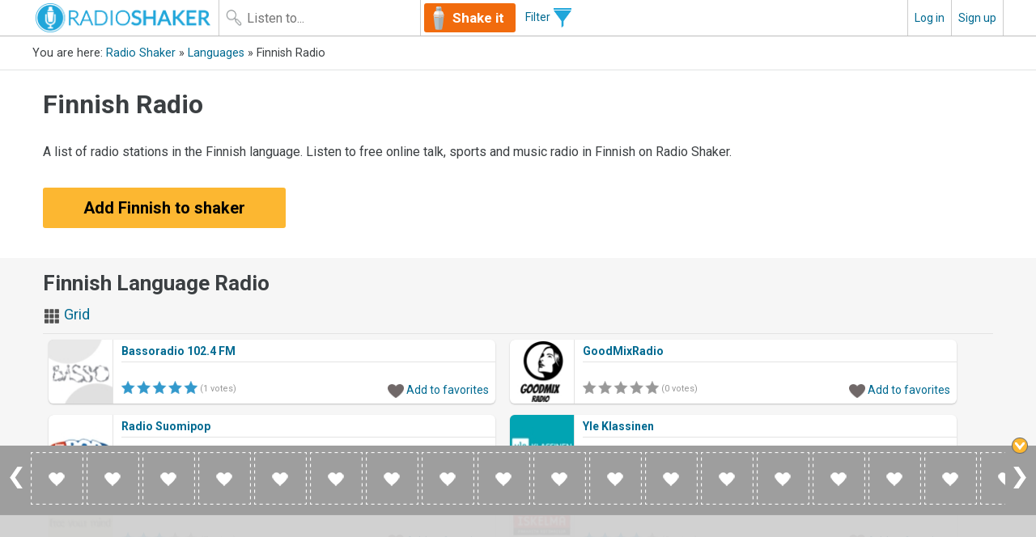

--- FILE ---
content_type: text/html; charset=utf-8
request_url: https://radioshaker.com/language/finnish
body_size: 8491
content:
<!DOCTYPE html>
<html lang="en">
<head>
<meta http-equiv="Content-Type" content="text/html; charset=UTF-8" />
<meta charset="utf-8">
<meta http-equiv="X-UA-Compatible" content="chrome=1,IE=9" />
<!-- meta name="viewport" content="width=device-width,initial-scale=1,maximum-scale=1.0,user-scalable=no" /-->

<title>Finnish Radio - Radio Shaker</title>
<meta name="description" content="A list of radio stations in the Finnish language. Listen to free online talk, sports and music radio in  Finnish. ✓ Listen Free ✓ +20.000 radio stations" />
<meta name="keywords" content="Finnish,Finnish radio,listen,free,radio stations,radio shaker,music" />

<meta name="robots" content="index,follow" />
<meta name="copyright" content="RadioShaker.com" />
<meta name="msvalidate.01" content="F878A93E727404218A4F602CDBDA8C74" />

<meta property="og:title" content="Finnish Radio Stations - Radioshaker.com" />
<meta property="og:site_name" content="Radio Shaker" />
<meta property="og:url" content="https://www.radioshaker.com/language/finnish" />
<meta property="og:description" content="Listen to Finnish radio stations on Radio Shaker.  ✓ Listen Free ✓ +20.000 radio stations" />
<meta property="fb:app_id" content="1560596344235121" />
<meta property="og:type" content="website" />
<meta property="og:image" content="https://www.radioshaker.com/favicon/fav-icon-large.png" />
<link rel="canonical" href="https://www.radioshaker.com/language/finnish"/ >

<link rel="stylesheet" type="text/css" media="screen" href="/css/radioshaker.css?v=5" />




<!--<script type="text/javascript" src="/js/jquery-1.11.3.min.js" /></script> -->
<script type="text/javascript" src="/js/jquery-3.7.1.min.js" /></script>
<script async type="text/javascript" src="/js/jquery.cookie.js" /></script>
<!--<script async src="//code.jquery.com/ui/1.14.0/jquery-ui.min.js"/ ></script> -->
<script src="/js/jquery-ui.min.js"/ ></script><!--version 1.14.0 -->
<script async type="text/javascript" src="/js/radioshaker.js?v=6" /></script>
<link href="/js/jPlayer-2.9.2/dist/skin/radioshaker.skin/css/jplayer.radioshaker.skin.css" rel="stylesheet" type="text/css" />
<script async defer type="text/javascript" src="/js/jPlayer-2.9.2/dist/jplayer/jquery.jplayer.min.js" /></script>



     
<!-- FONTS optionally increase loading priority -->
<link rel="preconnect" href="https://fonts.gstatic.com">
<link href="https://fonts.googleapis.com/css2?family=Roboto:ital,wght@0,400;0,700;1,400&display=swap" rel="stylesheet"  media="print" onload="this.onload=null;this.removeAttribute('media');">
<link rel="preload" as="style" href="/css/font-awesome/css/font-awesome.min.css" onload="this.onload=null;this.rel='stylesheet'">


<!-- FONTS no-JS fallback -->
<noscript>
<link href='https://fonts.googleapis.com/css?family=Roboto:400,400i,700' rel='stylesheet' />
<link href='/css/font-awesome/css/font-awesome.min.css' rel='stylesheet' type='text/css'>
</noscript>

<!--<link rel="stylesheet" href="/css/font-awesome/css/font-awesome.min.css" /> -->
<link rel="icon" type="image/x-icon" href="https://www.radioshaker.com/image/favicon/favicon.ico" />
<link rel="icon" type="image/png" href="https://www.radioshaker.com/image/favicon/fav-icon.png" />
<link rel="apple-touch-icon" href="https://www.radioshaker.com/image/favicon/fav-icon-large.png" />
<!--<meta name="viewport" content="width=device-width,initial-scale=1,maximum-scale=8.0,user-scalable=no" / > -->
<meta name="viewport" content="width=device-width, initial-scale=1">
<script defer type="text/javascript"> _authenticated=0 </script>

</head>

<body><div id='site'>
  <div id="searchresults"></div>
    	<!--FITER MOB ToGGLE TEST -->
	<!--FITER MOB ToGGLE TEST -->
	
<div id='header'>
	<div id="headPos">
		<a href="/" title="Radio Shaker"><div id="logo" ></div></a>
		<div id="search">
			<form onsubmit="javascript:shake();return false;" class="left">
				<input type="edit" name="q" size="20" id="q" placeholder="Listen to..." class="searchShake">
			</form>
			<a href="javascript:void(shake())" class="ShakeItButton"> Shake it </a></div>
		<div class="filterButton"><a href="javascript:void($('#filterBar').toggle())"  class="filterShow"><span class="mobHide">Filter </span><img src="/image/icons/filter.png" alt="Radio Shaker" class="filterIcon"></a></div>
		
		<!--menu normal  -->
		<div id="menu">	
			
			<div class="item signin mobHide"><a href="/users/login" class="prevent-dynamic">Log in</a></div>
			<div class="item signup mobHide"><a href="/users/register" class="prevent-dynamic">Sign up</a></div>
			<div class="item user mobShow"><a href="/mobile-signinup"><img src="/image/icons/usernot.png" alt="Radio Shaker" class="menuIcon mobShow"></a></div>
			 </div>		
	
		<div class="clear"></div>
	</div>
	<div class="clear"></div>
</div>


<div id="filterBar">
	<div id="filterPos">
		<div id="filterItems"> Filter by: <a href="/genres">Genre</a> |  <a href="/countries">Country</a> | <a href="/languages">Language</a> </div>
		<div id="filters">
</div>
		<div class="clear"></div>
	</div>
</div>
<div class="clear"></div>

  <div id="content">					
     


<div class="breadcrumb">
<div class="posBread">
<span class="mobHide">You are here: </span><a href="/">Radio Shaker</a> &raquo; 

	<a href="/languages">Languages</a>
	 &raquo; 
	Finnish Radio
	
</div></div>

<!--<script async src="//pagead2.googlesyndication.com/pagead/js/adsbygoogle.js"></script> -->
<!-- RS - Country - Res - Wide ATF -->
<ins class="adsbygoogle"
     style="display:block"
     data-ad-client="ca-pub-8458588659136235"
      data-ad-slot="5116857399"
     data-ad-format="auto"></ins>
<script>
(adsbygoogle = window.adsbygoogle || []).push({});
</script>
	
<div class="contentPadding">
<h1>Finnish Radio</h1>
<p>A list of radio stations in the Finnish language. Listen to free online talk, sports and music radio in Finnish on Radio Shaker. <br>
<br>
</p>


<a href="javascript:void(addFilterAndShake('language', 21, 'Finnish'))" class="btn primary">
 Add Finnish to shaker
</a>
<br><br>

</div>

	<div class="contentHero panelMedLight">
	<div class="contentPadding">
	<h2>Finnish Language Radio</h2>
<script>
function setView(view) {
	$.cookie('view', view);
	loadpage('?view=' + view);
	return false;
}
</script>


<div class="listOption">
<a href="javascript:void(setView('grid'))"> <img src="/image/icons/icon-view-grid.png" alt="view as a grid">  Grid</a>
</div>
<ul class="ViewList">
<!-- online stations first -->

     	<li>
	<div class="ListStationImg">
	<img src="/imagestation/2535.jpg" class="station-button left" data-id="2535" data-url="bassoradio-102-4-fm"  alt="Bassoradio 102.4 FM" title="Listen to Bassoradio 102.4 FM" width="80" height="80"></div>

	
		<div class="name"><a href="/radio/bassoradio-102-4-fm" title="Bassoradio 102.4 FM information"> Bassoradio 102.4 FM 
        </a></div>
		<div class="slogan"> </div>
		<div class="rating"><img src="/image/stars-5.png" alt="Bassoradio 102.4 FM votes" title="Bassoradio 102.4 FM votes"> (1 votes)</div>



		<div class="favorite">
			<a href="javascript:void(toggleFavorite(2535, 'bassoradio-102-4-fm', 'Bassoradio 102.4 FM'))"
	title="Add Bassoradio 102.4 FM to favorites" >
	
		<img src="/image/favorite-grey.png" class="favorite-toggle small fav2535" alt="Add favorite" title="Add Bassoradio 102.4 FM to favorites"> <span class="mobHide"> Add to favorites</span>
	 
</a>

		</div>

<!--		<div class="clearfix"></div> -->
	</li>

     	<li>
	<div class="ListStationImg">
	<img src="/imagestation/22211.jpg" class="station-button left" data-id="22211" data-url="goodmixradio"  alt="GoodMixRadio" title="Listen to GoodMixRadio" width="80" height="80"></div>

	
		<div class="name"><a href="/radio/goodmixradio" title="GoodMixRadio information"> GoodMixRadio 
        </a></div>
		<div class="slogan"> </div>
		<div class="rating"><img src="/image/stars-0.png" alt="GoodMixRadio votes" title="GoodMixRadio votes"> (0 votes)</div>



		<div class="favorite">
			<a href="javascript:void(toggleFavorite(22211, 'goodmixradio', 'GoodMixRadio'))"
	title="Add GoodMixRadio to favorites" >
	
		<img src="/image/favorite-grey.png" class="favorite-toggle small fav22211" alt="Add favorite" title="Add GoodMixRadio to favorites"> <span class="mobHide"> Add to favorites</span>
	 
</a>

		</div>

<!--		<div class="clearfix"></div> -->
	</li>

     	<li>
	<div class="ListStationImg">
	<img src="/imagestation/21380.jpg" class="station-button left" data-id="21380" data-url="radio-suomipop"  alt="Radio Suomipop" title="Listen to Radio Suomipop" width="80" height="80"></div>

	
		<div class="name"><a href="/radio/radio-suomipop" title="Radio Suomipop information"> Radio Suomipop 
        </a></div>
		<div class="slogan"> </div>
		<div class="rating"><img src="/image/stars-0.png" alt="Radio Suomipop votes" title="Radio Suomipop votes"> (0 votes)</div>



		<div class="favorite">
			<a href="javascript:void(toggleFavorite(21380, 'radio-suomipop', 'Radio Suomipop'))"
	title="Add Radio Suomipop to favorites" >
	
		<img src="/image/favorite-grey.png" class="favorite-toggle small fav21380" alt="Add favorite" title="Add Radio Suomipop to favorites"> <span class="mobHide"> Add to favorites</span>
	 
</a>

		</div>

<!--		<div class="clearfix"></div> -->
	</li>

     	<li>
	<div class="ListStationImg">
	<img src="/imagestation/2591.jpg" class="station-button left" data-id="2591" data-url="yle-klassinen"  alt="Yle Klassinen" title="Listen to Yle Klassinen" width="80" height="80"></div>

	
		<div class="name"><a href="/radio/yle-klassinen" title="Yle Klassinen information"> Yle Klassinen 
        </a></div>
		<div class="slogan"> </div>
		<div class="rating"><img src="/image/stars-3.png" alt="Yle Klassinen votes" title="Yle Klassinen votes"> (49 votes)</div>



		<div class="favorite">
			<a href="javascript:void(toggleFavorite(2591, 'yle-klassinen', 'Yle Klassinen'))"
	title="Add Yle Klassinen to favorites" >
	
		<img src="/image/favorite-grey.png" class="favorite-toggle small fav2591" alt="Add favorite" title="Add Yle Klassinen to favorites"> <span class="mobHide"> Add to favorites</span>
	 
</a>

		</div>

<!--		<div class="clearfix"></div> -->
	</li>




     	<li>
	<div class="ListStationImg">
	<img src="/imagestation/2537.jpg" class="station-button left" data-id="2537" data-url="free-your-mind"  alt="Free Your Mind" title="Information about Free Your Mind" width="80" height="80"></div>

	
		<div class="name"><a href="/radio/free-your-mind" title="Free Your Mind information"><img src="/image/icons/icon-player-broken-red.png" data-pin-nopin="true" alt="No Stream" style="width:20px; height:auto;    
   margin:-3px 0 0 0;vertical-align:middle;"> Free Your Mind 
        </a></div>
		<div class="slogan"> </div>
		<div class="rating"><img src="/image/stars-3.png" alt="Free Your Mind votes" title="Free Your Mind votes"> (7 votes)</div>



		<div class="favorite">
			<a href="javascript:void(toggleFavorite(2537, 'free-your-mind', 'Free Your Mind'))"
	title="Add Free Your Mind to favorites" >
	
		<img src="/image/favorite-grey.png" class="favorite-toggle small fav2537" alt="Add favorite" title="Add Free Your Mind to favorites"> <span class="mobHide"> Add to favorites</span>
	 
</a>

		</div>

<!--		<div class="clearfix"></div> -->
	</li>

     	<li>
	<div class="ListStationImg">
	<img src="/imagestation/2540.jpg" class="station-button left" data-id="2540" data-url="iskelma-100-9-fm"  alt="Iskelma 100.9 FM" title="Information about Iskelma 100.9 FM" width="80" height="80"></div>

	
		<div class="name"><a href="/radio/iskelma-100-9-fm" title="Iskelma 100.9 FM information"><img src="/image/icons/icon-player-broken-red.png" data-pin-nopin="true" alt="No Stream" style="width:20px; height:auto;    
   margin:-3px 0 0 0;vertical-align:middle;"> Iskelma 100.9 FM 
        </a></div>
		<div class="slogan"> </div>
		<div class="rating"><img src="/image/stars-4.png" alt="Iskelma 100.9 FM votes" title="Iskelma 100.9 FM votes"> (9 votes)</div>



		<div class="favorite">
			<a href="javascript:void(toggleFavorite(2540, 'iskelma-100-9-fm', 'Iskelma 100.9 FM'))"
	title="Add Iskelma 100.9 FM to favorites" >
	
		<img src="/image/favorite-grey.png" class="favorite-toggle small fav2540" alt="Add favorite" title="Add Iskelma 100.9 FM to favorites"> <span class="mobHide"> Add to favorites</span>
	 
</a>

		</div>

<!--		<div class="clearfix"></div> -->
	</li>

     	<li>
	<div class="ListStationImg">
	<img src="/imagestation/2541.jpg" class="station-button left" data-id="2541" data-url="jarviradio-107-9-fm"  alt="Jarviradio 107.9 FM" title="Information about Jarviradio 107.9 FM" width="80" height="80"></div>

	
		<div class="name"><a href="/radio/jarviradio-107-9-fm" title="Jarviradio 107.9 FM information"><img src="/image/icons/icon-player-broken-red.png" data-pin-nopin="true" alt="No Stream" style="width:20px; height:auto;    
   margin:-3px 0 0 0;vertical-align:middle;"> Jarviradio 107.9 FM 
        </a></div>
		<div class="slogan"> </div>
		<div class="rating"><img src="/image/stars-2.png" alt="Jarviradio 107.9 FM votes" title="Jarviradio 107.9 FM votes"> (6 votes)</div>



		<div class="favorite">
			<a href="javascript:void(toggleFavorite(2541, 'jarviradio-107-9-fm', 'Jarviradio 107.9 FM'))"
	title="Add Jarviradio 107.9 FM to favorites" >
	
		<img src="/image/favorite-grey.png" class="favorite-toggle small fav2541" alt="Add favorite" title="Add Jarviradio 107.9 FM to favorites"> <span class="mobHide"> Add to favorites</span>
	 
</a>

		</div>

<!--		<div class="clearfix"></div> -->
	</li>

     	<li>
	<div class="ListStationImg">
	<img src="/imagestation/2544.jpg" class="station-button left" data-id="2544" data-url="lomaradio-93-6-fm"  alt="Loma Radio 93.6 FM" title="Information about Loma Radio 93.6 FM" width="80" height="80"></div>

	
		<div class="name"><a href="/radio/lomaradio-93-6-fm" title="Loma Radio 93.6 FM information"><img src="/image/icons/icon-player-broken-red.png" data-pin-nopin="true" alt="No Stream" style="width:20px; height:auto;    
   margin:-3px 0 0 0;vertical-align:middle;"> Loma Radio 93.6 FM 
        </a></div>
		<div class="slogan"> </div>
		<div class="rating"><img src="/image/stars-0.png" alt="Loma Radio 93.6 FM votes" title="Loma Radio 93.6 FM votes"> (0 votes)</div>



		<div class="favorite">
			<a href="javascript:void(toggleFavorite(2544, 'lomaradio-93-6-fm', 'Loma Radio 93.6 FM'))"
	title="Add Loma Radio 93.6 FM to favorites" >
	
		<img src="/image/favorite-grey.png" class="favorite-toggle small fav2544" alt="Add favorite" title="Add Loma Radio 93.6 FM to favorites"> <span class="mobHide"> Add to favorites</span>
	 
</a>

		</div>

<!--		<div class="clearfix"></div> -->
	</li>

     	<li>
	<div class="ListStationImg">
	<img src="/imagestation/2545.jpg" class="station-button left" data-id="2545" data-url="nrj-finland-96-8-fm"  alt="NRJ Finland 96.8 FM" title="Information about NRJ Finland 96.8 FM" width="80" height="80"></div>

	
		<div class="name"><a href="/radio/nrj-finland-96-8-fm" title="NRJ Finland 96.8 FM information"><img src="/image/icons/icon-player-broken-red.png" data-pin-nopin="true" alt="No Stream" style="width:20px; height:auto;    
   margin:-3px 0 0 0;vertical-align:middle;"> NRJ Finland 96.8 FM 
        </a></div>
		<div class="slogan"> </div>
		<div class="rating"><img src="/image/stars-4.png" alt="NRJ Finland 96.8 FM votes" title="NRJ Finland 96.8 FM votes"> (15 votes)</div>



		<div class="favorite">
			<a href="javascript:void(toggleFavorite(2545, 'nrj-finland-96-8-fm', 'NRJ Finland 96.8 FM'))"
	title="Add NRJ Finland 96.8 FM to favorites" >
	
		<img src="/image/favorite-grey.png" class="favorite-toggle small fav2545" alt="Add favorite" title="Add NRJ Finland 96.8 FM to favorites"> <span class="mobHide"> Add to favorites</span>
	 
</a>

		</div>

<!--		<div class="clearfix"></div> -->
	</li>

     	<li>
	<div class="ListStationImg">
	<img src="/imagestation/2549.jpg" class="station-button left" data-id="2549" data-url="radio-alands-91-3-fm"  alt="Radio Alands 91.3 FM" title="Information about Radio Alands 91.3 FM" width="80" height="80"></div>

	
		<div class="name"><a href="/radio/radio-alands-91-3-fm" title="Radio Alands 91.3 FM information"><img src="/image/icons/icon-player-broken-red.png" data-pin-nopin="true" alt="No Stream" style="width:20px; height:auto;    
   margin:-3px 0 0 0;vertical-align:middle;"> Radio Alands 91.3 FM 
        </a></div>
		<div class="slogan"> </div>
		<div class="rating"><img src="/image/stars-3.png" alt="Radio Alands 91.3 FM votes" title="Radio Alands 91.3 FM votes"> (5 votes)</div>



		<div class="favorite">
			<a href="javascript:void(toggleFavorite(2549, 'radio-alands-91-3-fm', 'Radio Alands 91.3 FM'))"
	title="Add Radio Alands 91.3 FM to favorites" >
	
		<img src="/image/favorite-grey.png" class="favorite-toggle small fav2549" alt="Add favorite" title="Add Radio Alands 91.3 FM to favorites"> <span class="mobHide"> Add to favorites</span>
	 
</a>

		</div>

<!--		<div class="clearfix"></div> -->
	</li>

     	<li>
	<div class="ListStationImg">
	<img src="/imagestation/2550.jpg" class="station-button left" data-id="2550" data-url="radio-dei-89"  alt="Radio Dei 89" title="Information about Radio Dei 89" width="80" height="80"></div>

	
		<div class="name"><a href="/radio/radio-dei-89" title="Radio Dei 89 information"><img src="/image/icons/icon-player-broken-red.png" data-pin-nopin="true" alt="No Stream" style="width:20px; height:auto;    
   margin:-3px 0 0 0;vertical-align:middle;"> Radio Dei 89 
        </a></div>
		<div class="slogan"> </div>
		<div class="rating"><img src="/image/stars-3.png" alt="Radio Dei 89 votes" title="Radio Dei 89 votes"> (7 votes)</div>



		<div class="favorite">
			<a href="javascript:void(toggleFavorite(2550, 'radio-dei-89', 'Radio Dei 89'))"
	title="Add Radio Dei 89 to favorites" >
	
		<img src="/image/favorite-grey.png" class="favorite-toggle small fav2550" alt="Add favorite" title="Add Radio Dei 89 to favorites"> <span class="mobHide"> Add to favorites</span>
	 
</a>

		</div>

<!--		<div class="clearfix"></div> -->
	</li>

     	<li>
	<div class="ListStationImg">
	<img src="/imagestation/2551.jpg" class="station-button left" data-id="2551" data-url="radio-hear"  alt="Radio Hear" title="Information about Radio Hear" width="80" height="80"></div>

	
		<div class="name"><a href="/radio/radio-hear" title="Radio Hear information"><img src="/image/icons/icon-player-broken-red.png" data-pin-nopin="true" alt="No Stream" style="width:20px; height:auto;    
   margin:-3px 0 0 0;vertical-align:middle;"> Radio Hear 
        </a></div>
		<div class="slogan"> </div>
		<div class="rating"><img src="/image/stars-3.png" alt="Radio Hear votes" title="Radio Hear votes"> (4 votes)</div>



		<div class="favorite">
			<a href="javascript:void(toggleFavorite(2551, 'radio-hear', 'Radio Hear'))"
	title="Add Radio Hear to favorites" >
	
		<img src="/image/favorite-grey.png" class="favorite-toggle small fav2551" alt="Add favorite" title="Add Radio Hear to favorites"> <span class="mobHide"> Add to favorites</span>
	 
</a>

		</div>

<!--		<div class="clearfix"></div> -->
	</li>

     	<li>
	<div class="ListStationImg">
	<img src="/imagestation/2552.jpg" class="station-button left" data-id="2552" data-url="radio-ita-uusimaa"  alt="Radio Ita-uusimaa" title="Information about Radio Ita-uusimaa" width="80" height="80"></div>

	
		<div class="name"><a href="/radio/radio-ita-uusimaa" title="Radio Ita-uusimaa information"><img src="/image/icons/icon-player-broken-red.png" data-pin-nopin="true" alt="No Stream" style="width:20px; height:auto;    
   margin:-3px 0 0 0;vertical-align:middle;"> Radio Ita-uusimaa 
        </a></div>
		<div class="slogan"> </div>
		<div class="rating"><img src="/image/stars-1.png" alt="Radio Ita-uusimaa votes" title="Radio Ita-uusimaa votes"> (1 votes)</div>



		<div class="favorite">
			<a href="javascript:void(toggleFavorite(2552, 'radio-ita-uusimaa', 'Radio Ita-uusimaa'))"
	title="Add Radio Ita-uusimaa to favorites" >
	
		<img src="/image/favorite-grey.png" class="favorite-toggle small fav2552" alt="Add favorite" title="Add Radio Ita-uusimaa to favorites"> <span class="mobHide"> Add to favorites</span>
	 
</a>

		</div>

<!--		<div class="clearfix"></div> -->
	</li>

     	<li>
	<div class="ListStationImg">
	<img src="/imagestation/2553.jpg" class="station-button left" data-id="2553" data-url="radio-janne-101-7-fm"  alt="Radio Janne 101.7 FM" title="Information about Radio Janne 101.7 FM" width="80" height="80"></div>

	
		<div class="name"><a href="/radio/radio-janne-101-7-fm" title="Radio Janne 101.7 FM information"><img src="/image/icons/icon-player-broken-red.png" data-pin-nopin="true" alt="No Stream" style="width:20px; height:auto;    
   margin:-3px 0 0 0;vertical-align:middle;"> Radio Janne 101.7 FM 
        </a></div>
		<div class="slogan"> </div>
		<div class="rating"><img src="/image/stars-3.png" alt="Radio Janne 101.7 FM votes" title="Radio Janne 101.7 FM votes"> (6 votes)</div>



		<div class="favorite">
			<a href="javascript:void(toggleFavorite(2553, 'radio-janne-101-7-fm', 'Radio Janne 101.7 FM'))"
	title="Add Radio Janne 101.7 FM to favorites" >
	
		<img src="/image/favorite-grey.png" class="favorite-toggle small fav2553" alt="Add favorite" title="Add Radio Janne 101.7 FM to favorites"> <span class="mobHide"> Add to favorites</span>
	 
</a>

		</div>

<!--		<div class="clearfix"></div> -->
	</li>

     	<li>
	<div class="ListStationImg">
	<img src="/imagestation/2554.jpg" class="station-button left" data-id="2554" data-url="radio-mega-103-1-fm"  alt="Radio Mega 103.1 FM" title="Information about Radio Mega 103.1 FM" width="80" height="80"></div>

	
		<div class="name"><a href="/radio/radio-mega-103-1-fm" title="Radio Mega 103.1 FM information"><img src="/image/icons/icon-player-broken-red.png" data-pin-nopin="true" alt="No Stream" style="width:20px; height:auto;    
   margin:-3px 0 0 0;vertical-align:middle;"> Radio Mega 103.1 FM 
        </a></div>
		<div class="slogan"> </div>
		<div class="rating"><img src="/image/stars-2.png" alt="Radio Mega 103.1 FM votes" title="Radio Mega 103.1 FM votes"> (10 votes)</div>



		<div class="favorite">
			<a href="javascript:void(toggleFavorite(2554, 'radio-mega-103-1-fm', 'Radio Mega 103.1 FM'))"
	title="Add Radio Mega 103.1 FM to favorites" >
	
		<img src="/image/favorite-grey.png" class="favorite-toggle small fav2554" alt="Add favorite" title="Add Radio Mega 103.1 FM to favorites"> <span class="mobHide"> Add to favorites</span>
	 
</a>

		</div>

<!--		<div class="clearfix"></div> -->
	</li>

     	<li>
	<div class="ListStationImg">
	<img src="/imagestation/2556.jpg" class="station-button left" data-id="2556" data-url="radio-pooki-89-3-fm"  alt="Radio Pooki 89.3 FM" title="Information about Radio Pooki 89.3 FM" width="80" height="80"></div>

	
		<div class="name"><a href="/radio/radio-pooki-89-3-fm" title="Radio Pooki 89.3 FM information"><img src="/image/icons/icon-player-broken-red.png" data-pin-nopin="true" alt="No Stream" style="width:20px; height:auto;    
   margin:-3px 0 0 0;vertical-align:middle;"> Radio Pooki 89.3 FM 
        </a></div>
		<div class="slogan"> </div>
		<div class="rating"><img src="/image/stars-3.png" alt="Radio Pooki 89.3 FM votes" title="Radio Pooki 89.3 FM votes"> (8 votes)</div>



		<div class="favorite">
			<a href="javascript:void(toggleFavorite(2556, 'radio-pooki-89-3-fm', 'Radio Pooki 89.3 FM'))"
	title="Add Radio Pooki 89.3 FM to favorites" >
	
		<img src="/image/favorite-grey.png" class="favorite-toggle small fav2556" alt="Add favorite" title="Add Radio Pooki 89.3 FM to favorites"> <span class="mobHide"> Add to favorites</span>
	 
</a>

		</div>

<!--		<div class="clearfix"></div> -->
	</li>

     	<li>
	<div class="ListStationImg">
	<img src="/imagestation/2557.jpg" class="station-button left" data-id="2557" data-url="radio-rex-92-8-fm"  alt="Radio Rex 92.8 FM" title="Information about Radio Rex 92.8 FM" width="80" height="80"></div>

	
		<div class="name"><a href="/radio/radio-rex-92-8-fm" title="Radio Rex 92.8 FM information"><img src="/image/icons/icon-player-broken-red.png" data-pin-nopin="true" alt="No Stream" style="width:20px; height:auto;    
   margin:-3px 0 0 0;vertical-align:middle;"> Radio Rex 92.8 FM 
        </a></div>
		<div class="slogan"> </div>
		<div class="rating"><img src="/image/stars-4.png" alt="Radio Rex 92.8 FM votes" title="Radio Rex 92.8 FM votes"> (2 votes)</div>



		<div class="favorite">
			<a href="javascript:void(toggleFavorite(2557, 'radio-rex-92-8-fm', 'Radio Rex 92.8 FM'))"
	title="Add Radio Rex 92.8 FM to favorites" >
	
		<img src="/image/favorite-grey.png" class="favorite-toggle small fav2557" alt="Add favorite" title="Add Radio Rex 92.8 FM to favorites"> <span class="mobHide"> Add to favorites</span>
	 
</a>

		</div>

<!--		<div class="clearfix"></div> -->
	</li>

     	<li>
	<div class="ListStationImg">
	<img src="/imagestation/2559.jpg" class="station-button left" data-id="2559" data-url="radio-suomi"  alt="Radio Suomi" title="Information about Radio Suomi" width="80" height="80"></div>

	
		<div class="name"><a href="/radio/radio-suomi" title="Radio Suomi information"><img src="/image/icons/icon-player-broken-red.png" data-pin-nopin="true" alt="No Stream" style="width:20px; height:auto;    
   margin:-3px 0 0 0;vertical-align:middle;"> Radio Suomi 
        </a></div>
		<div class="slogan"> </div>
		<div class="rating"><img src="/image/stars-3.png" alt="Radio Suomi votes" title="Radio Suomi votes"> (5 votes)</div>



		<div class="favorite">
			<a href="javascript:void(toggleFavorite(2559, 'radio-suomi', 'Radio Suomi'))"
	title="Add Radio Suomi to favorites" >
	
		<img src="/image/favorite-grey.png" class="favorite-toggle small fav2559" alt="Add favorite" title="Add Radio Suomi to favorites"> <span class="mobHide"> Add to favorites</span>
	 
</a>

		</div>

<!--		<div class="clearfix"></div> -->
	</li>

     	<li>
	<div class="ListStationImg">
	<img src="/imagestation/2560.jpg" class="station-button left" data-id="2560" data-url="radio-vaasa-99-5-fm"  alt="Radio Vaasa 99.5 FM" title="Information about Radio Vaasa 99.5 FM" width="80" height="80"></div>

	
		<div class="name"><a href="/radio/radio-vaasa-99-5-fm" title="Radio Vaasa 99.5 FM information"><img src="/image/icons/icon-player-broken-red.png" data-pin-nopin="true" alt="No Stream" style="width:20px; height:auto;    
   margin:-3px 0 0 0;vertical-align:middle;"> Radio Vaasa 99.5 FM 
        </a></div>
		<div class="slogan"> </div>
		<div class="rating"><img src="/image/stars-3.png" alt="Radio Vaasa 99.5 FM votes" title="Radio Vaasa 99.5 FM votes"> (2 votes)</div>



		<div class="favorite">
			<a href="javascript:void(toggleFavorite(2560, 'radio-vaasa-99-5-fm', 'Radio Vaasa 99.5 FM'))"
	title="Add Radio Vaasa 99.5 FM to favorites" >
	
		<img src="/image/favorite-grey.png" class="favorite-toggle small fav2560" alt="Add favorite" title="Add Radio Vaasa 99.5 FM to favorites"> <span class="mobHide"> Add to favorites</span>
	 
</a>

		</div>

<!--		<div class="clearfix"></div> -->
	</li>

     	<li>
	<div class="ListStationImg">
	<img src="/imagestation/2561.jpg" class="station-button left" data-id="2561" data-url="radio-vega"  alt="Radio Vega" title="Information about Radio Vega" width="80" height="80"></div>

	
		<div class="name"><a href="/radio/radio-vega" title="Radio Vega information"><img src="/image/icons/icon-player-broken-red.png" data-pin-nopin="true" alt="No Stream" style="width:20px; height:auto;    
   margin:-3px 0 0 0;vertical-align:middle;"> Radio Vega 
        </a></div>
		<div class="slogan"> </div>
		<div class="rating"><img src="/image/stars-1.png" alt="Radio Vega votes" title="Radio Vega votes"> (1 votes)</div>



		<div class="favorite">
			<a href="javascript:void(toggleFavorite(2561, 'radio-vega', 'Radio Vega'))"
	title="Add Radio Vega to favorites" >
	
		<img src="/image/favorite-grey.png" class="favorite-toggle small fav2561" alt="Add favorite" title="Add Radio Vega to favorites"> <span class="mobHide"> Add to favorites</span>
	 
</a>

		</div>

<!--		<div class="clearfix"></div> -->
	</li>

     	<li>
	<div class="ListStationImg">
	<img src="/imagestation/2562.jpg" class="station-button left" data-id="2562" data-url="radio-voima-98-6-fm"  alt="Radio Voima 98.6 FM" title="Information about Radio Voima 98.6 FM" width="80" height="80"></div>

	
		<div class="name"><a href="/radio/radio-voima-98-6-fm" title="Radio Voima 98.6 FM information"><img src="/image/icons/icon-player-broken-red.png" data-pin-nopin="true" alt="No Stream" style="width:20px; height:auto;    
   margin:-3px 0 0 0;vertical-align:middle;"> Radio Voima 98.6 FM 
        </a></div>
		<div class="slogan"> </div>
		<div class="rating"><img src="/image/stars-4.png" alt="Radio Voima 98.6 FM votes" title="Radio Voima 98.6 FM votes"> (6 votes)</div>



		<div class="favorite">
			<a href="javascript:void(toggleFavorite(2562, 'radio-voima-98-6-fm', 'Radio Voima 98.6 FM'))"
	title="Add Radio Voima 98.6 FM to favorites" >
	
		<img src="/image/favorite-grey.png" class="favorite-toggle small fav2562" alt="Add favorite" title="Add Radio Voima 98.6 FM to favorites"> <span class="mobHide"> Add to favorites</span>
	 
</a>

		</div>

<!--		<div class="clearfix"></div> -->
	</li>

     	<li>
	<div class="ListStationImg">
	<img src="/imagestation/15705.jpg" class="station-button left" data-id="15705" data-url="sami-radio"  alt="Sami Radio" title="Information about Sami Radio" width="80" height="80"></div>

	
		<div class="name"><a href="/radio/sami-radio" title="Sami Radio information"><img src="/image/icons/icon-player-broken-red.png" data-pin-nopin="true" alt="No Stream" style="width:20px; height:auto;    
   margin:-3px 0 0 0;vertical-align:middle;"> Sami Radio 
        </a></div>
		<div class="slogan"> </div>
		<div class="rating"><img src="/image/stars-0.png" alt="Sami Radio votes" title="Sami Radio votes"> (0 votes)</div>



		<div class="favorite">
			<a href="javascript:void(toggleFavorite(15705, 'sami-radio', 'Sami Radio'))"
	title="Add Sami Radio to favorites" >
	
		<img src="/image/favorite-grey.png" class="favorite-toggle small fav15705" alt="Add favorite" title="Add Sami Radio to favorites"> <span class="mobHide"> Add to favorites</span>
	 
</a>

		</div>

<!--		<div class="clearfix"></div> -->
	</li>

     	<li>
	<div class="ListStationImg">
	<img src="/imagestation/10010.jpg" class="station-button left" data-id="10010" data-url="sr-p7-sisuradio"  alt="SR P7 Sisuradio" title="Information about SR P7 Sisuradio" width="80" height="80"></div>

	
		<div class="name"><a href="/radio/sr-p7-sisuradio" title="SR P7 Sisuradio information"><img src="/image/icons/icon-player-broken-red.png" data-pin-nopin="true" alt="No Stream" style="width:20px; height:auto;    
   margin:-3px 0 0 0;vertical-align:middle;"> SR P7 Sisuradio 
        </a></div>
		<div class="slogan"> </div>
		<div class="rating"><img src="/image/stars-1.png" alt="SR P7 Sisuradio votes" title="SR P7 Sisuradio votes"> (1 votes)</div>



		<div class="favorite">
			<a href="javascript:void(toggleFavorite(10010, 'sr-p7-sisuradio', 'SR P7 Sisuradio'))"
	title="Add SR P7 Sisuradio to favorites" >
	
		<img src="/image/favorite-grey.png" class="favorite-toggle small fav10010" alt="Add favorite" title="Add SR P7 Sisuradio to favorites"> <span class="mobHide"> Add to favorites</span>
	 
</a>

		</div>

<!--		<div class="clearfix"></div> -->
	</li>

     	<li>
	<div class="ListStationImg">
	<img src="/imagestation/2565.jpg" class="station-button left" data-id="2565" data-url="steel-fm-95-9"  alt="Steel FM 95.9" title="Information about Steel FM 95.9" width="80" height="80"></div>

	
		<div class="name"><a href="/radio/steel-fm-95-9" title="Steel FM 95.9 information"><img src="/image/icons/icon-player-broken-red.png" data-pin-nopin="true" alt="No Stream" style="width:20px; height:auto;    
   margin:-3px 0 0 0;vertical-align:middle;"> Steel FM 95.9 
        </a></div>
		<div class="slogan"> </div>
		<div class="rating"><img src="/image/stars-1.png" alt="Steel FM 95.9 votes" title="Steel FM 95.9 votes"> (1 votes)</div>



		<div class="favorite">
			<a href="javascript:void(toggleFavorite(2565, 'steel-fm-95-9', 'Steel FM 95.9'))"
	title="Add Steel FM 95.9 to favorites" >
	
		<img src="/image/favorite-grey.png" class="favorite-toggle small fav2565" alt="Add favorite" title="Add Steel FM 95.9 to favorites"> <span class="mobHide"> Add to favorites</span>
	 
</a>

		</div>

<!--		<div class="clearfix"></div> -->
	</li>

     	<li>
	<div class="ListStationImg">
	<img src="/imagestation/2566.jpg" class="station-button left" data-id="2566" data-url="the-voice"  alt="The Voice" title="Information about The Voice" width="80" height="80"></div>

	
		<div class="name"><a href="/radio/the-voice" title="The Voice information"><img src="/image/icons/icon-player-broken-red.png" data-pin-nopin="true" alt="No Stream" style="width:20px; height:auto;    
   margin:-3px 0 0 0;vertical-align:middle;"> The Voice 
        </a></div>
		<div class="slogan"> </div>
		<div class="rating"><img src="/image/stars-2.png" alt="The Voice votes" title="The Voice votes"> (4 votes)</div>



		<div class="favorite">
			<a href="javascript:void(toggleFavorite(2566, 'the-voice', 'The Voice'))"
	title="Add The Voice to favorites" >
	
		<img src="/image/favorite-grey.png" class="favorite-toggle small fav2566" alt="Add favorite" title="Add The Voice to favorites"> <span class="mobHide"> Add to favorites</span>
	 
</a>

		</div>

<!--		<div class="clearfix"></div> -->
	</li>

     	<li>
	<div class="ListStationImg">
	<img src="/imagestation/2567.jpg" class="station-button left" data-id="2567" data-url="yle-etela-karjalan"  alt="YLE Etela Karjalan" title="Information about YLE Etela Karjalan" width="80" height="80"></div>

	
		<div class="name"><a href="/radio/yle-etela-karjalan" title="YLE Etela Karjalan information"><img src="/image/icons/icon-player-broken-red.png" data-pin-nopin="true" alt="No Stream" style="width:20px; height:auto;    
   margin:-3px 0 0 0;vertical-align:middle;"> YLE Etela Karjalan 
        </a></div>
		<div class="slogan"> </div>
		<div class="rating"><img src="/image/stars-0.png" alt="YLE Etela Karjalan votes" title="YLE Etela Karjalan votes"> (0 votes)</div>



		<div class="favorite">
			<a href="javascript:void(toggleFavorite(2567, 'yle-etela-karjalan', 'YLE Etela Karjalan'))"
	title="Add YLE Etela Karjalan to favorites" >
	
		<img src="/image/favorite-grey.png" class="favorite-toggle small fav2567" alt="Add favorite" title="Add YLE Etela Karjalan to favorites"> <span class="mobHide"> Add to favorites</span>
	 
</a>

		</div>

<!--		<div class="clearfix"></div> -->
	</li>

     	<li>
	<div class="ListStationImg">
	<img src="/imagestation/2568.jpg" class="station-button left" data-id="2568" data-url="yle-etela-savon"  alt="YLE Etela Savon" title="Information about YLE Etela Savon" width="80" height="80"></div>

	
		<div class="name"><a href="/radio/yle-etela-savon" title="YLE Etela Savon information"><img src="/image/icons/icon-player-broken-red.png" data-pin-nopin="true" alt="No Stream" style="width:20px; height:auto;    
   margin:-3px 0 0 0;vertical-align:middle;"> YLE Etela Savon 
        </a></div>
		<div class="slogan"> </div>
		<div class="rating"><img src="/image/stars-0.png" alt="YLE Etela Savon votes" title="YLE Etela Savon votes"> (0 votes)</div>



		<div class="favorite">
			<a href="javascript:void(toggleFavorite(2568, 'yle-etela-savon', 'YLE Etela Savon'))"
	title="Add YLE Etela Savon to favorites" >
	
		<img src="/image/favorite-grey.png" class="favorite-toggle small fav2568" alt="Add favorite" title="Add YLE Etela Savon to favorites"> <span class="mobHide"> Add to favorites</span>
	 
</a>

		</div>

<!--		<div class="clearfix"></div> -->
	</li>

     	<li>
	<div class="ListStationImg">
	<img src="/imagestation/2569.jpg" class="station-button left" data-id="2569" data-url="yle-kainuun-radio"  alt="YLE Kainuun Radio" title="Information about YLE Kainuun Radio" width="80" height="80"></div>

	
		<div class="name"><a href="/radio/yle-kainuun-radio" title="YLE Kainuun Radio information"><img src="/image/icons/icon-player-broken-red.png" data-pin-nopin="true" alt="No Stream" style="width:20px; height:auto;    
   margin:-3px 0 0 0;vertical-align:middle;"> YLE Kainuun Radio 
        </a></div>
		<div class="slogan"> </div>
		<div class="rating"><img src="/image/stars-0.png" alt="YLE Kainuun Radio votes" title="YLE Kainuun Radio votes"> (0 votes)</div>



		<div class="favorite">
			<a href="javascript:void(toggleFavorite(2569, 'yle-kainuun-radio', 'YLE Kainuun Radio'))"
	title="Add YLE Kainuun Radio to favorites" >
	
		<img src="/image/favorite-grey.png" class="favorite-toggle small fav2569" alt="Add favorite" title="Add YLE Kainuun Radio to favorites"> <span class="mobHide"> Add to favorites</span>
	 
</a>

		</div>

<!--		<div class="clearfix"></div> -->
	</li>

     	<li>
	<div class="ListStationImg">
	<img src="/imagestation/2570.jpg" class="station-button left" data-id="2570" data-url="yle-keski-suomi"  alt="YLE Keski Suomi" title="Information about YLE Keski Suomi" width="80" height="80"></div>

	
		<div class="name"><a href="/radio/yle-keski-suomi" title="YLE Keski Suomi information"><img src="/image/icons/icon-player-broken-red.png" data-pin-nopin="true" alt="No Stream" style="width:20px; height:auto;    
   margin:-3px 0 0 0;vertical-align:middle;"> YLE Keski Suomi 
        </a></div>
		<div class="slogan"> </div>
		<div class="rating"><img src="/image/stars-1.png" alt="YLE Keski Suomi votes" title="YLE Keski Suomi votes"> (2 votes)</div>



		<div class="favorite">
			<a href="javascript:void(toggleFavorite(2570, 'yle-keski-suomi', 'YLE Keski Suomi'))"
	title="Add YLE Keski Suomi to favorites" >
	
		<img src="/image/favorite-grey.png" class="favorite-toggle small fav2570" alt="Add favorite" title="Add YLE Keski Suomi to favorites"> <span class="mobHide"> Add to favorites</span>
	 
</a>

		</div>

<!--		<div class="clearfix"></div> -->
	</li>

     	<li>
	<div class="ListStationImg">
	<img src="/imagestation/2571.jpg" class="station-button left" data-id="2571" data-url="yle-keski-pohjanmaa"  alt="YLE Keski-Pohjanmaa" title="Information about YLE Keski-Pohjanmaa" width="80" height="80"></div>

	
		<div class="name"><a href="/radio/yle-keski-pohjanmaa" title="YLE Keski-Pohjanmaa information"><img src="/image/icons/icon-player-broken-red.png" data-pin-nopin="true" alt="No Stream" style="width:20px; height:auto;    
   margin:-3px 0 0 0;vertical-align:middle;"> YLE Keski-Pohjanmaa 
        </a></div>
		<div class="slogan"> </div>
		<div class="rating"><img src="/image/stars-0.png" alt="YLE Keski-Pohjanmaa votes" title="YLE Keski-Pohjanmaa votes"> (0 votes)</div>



		<div class="favorite">
			<a href="javascript:void(toggleFavorite(2571, 'yle-keski-pohjanmaa', 'YLE Keski-Pohjanmaa'))"
	title="Add YLE Keski-Pohjanmaa to favorites" >
	
		<img src="/image/favorite-grey.png" class="favorite-toggle small fav2571" alt="Add favorite" title="Add YLE Keski-Pohjanmaa to favorites"> <span class="mobHide"> Add to favorites</span>
	 
</a>

		</div>

<!--		<div class="clearfix"></div> -->
	</li>

     	<li>
	<div class="ListStationImg">
	<img src="/imagestation/2572.jpg" class="station-button left" data-id="2572" data-url="yle-kymenlaakson-radio"  alt="YLE Kymenlaakson Radio" title="Information about YLE Kymenlaakson Radio" width="80" height="80"></div>

	
		<div class="name"><a href="/radio/yle-kymenlaakson-radio" title="YLE Kymenlaakson Radio information"><img src="/image/icons/icon-player-broken-red.png" data-pin-nopin="true" alt="No Stream" style="width:20px; height:auto;    
   margin:-3px 0 0 0;vertical-align:middle;"> YLE Kymenlaakson Radio 
        </a></div>
		<div class="slogan"> </div>
		<div class="rating"><img src="/image/stars-3.png" alt="YLE Kymenlaakson Radio votes" title="YLE Kymenlaakson Radio votes"> (3 votes)</div>



		<div class="favorite">
			<a href="javascript:void(toggleFavorite(2572, 'yle-kymenlaakson-radio', 'YLE Kymenlaakson Radio'))"
	title="Add YLE Kymenlaakson Radio to favorites" >
	
		<img src="/image/favorite-grey.png" class="favorite-toggle small fav2572" alt="Add favorite" title="Add YLE Kymenlaakson Radio to favorites"> <span class="mobHide"> Add to favorites</span>
	 
</a>

		</div>

<!--		<div class="clearfix"></div> -->
	</li>

     	<li>
	<div class="ListStationImg">
	<img src="/imagestation/2573.jpg" class="station-button left" data-id="2573" data-url="yle-lahden-radio"  alt="YLE Lahden Radio" title="Information about YLE Lahden Radio" width="80" height="80"></div>

	
		<div class="name"><a href="/radio/yle-lahden-radio" title="YLE Lahden Radio information"><img src="/image/icons/icon-player-broken-red.png" data-pin-nopin="true" alt="No Stream" style="width:20px; height:auto;    
   margin:-3px 0 0 0;vertical-align:middle;"> YLE Lahden Radio 
        </a></div>
		<div class="slogan"> </div>
		<div class="rating"><img src="/image/stars-3.png" alt="YLE Lahden Radio votes" title="YLE Lahden Radio votes"> (2 votes)</div>



		<div class="favorite">
			<a href="javascript:void(toggleFavorite(2573, 'yle-lahden-radio', 'YLE Lahden Radio'))"
	title="Add YLE Lahden Radio to favorites" >
	
		<img src="/image/favorite-grey.png" class="favorite-toggle small fav2573" alt="Add favorite" title="Add YLE Lahden Radio to favorites"> <span class="mobHide"> Add to favorites</span>
	 
</a>

		</div>

<!--		<div class="clearfix"></div> -->
	</li>

     	<li>
	<div class="ListStationImg">
	<img src="/imagestation/2574.jpg" class="station-button left" data-id="2574" data-url="yle-lapin-radio"  alt="YLE Lapin Radio" title="Information about YLE Lapin Radio" width="80" height="80"></div>

	
		<div class="name"><a href="/radio/yle-lapin-radio" title="YLE Lapin Radio information"><img src="/image/icons/icon-player-broken-red.png" data-pin-nopin="true" alt="No Stream" style="width:20px; height:auto;    
   margin:-3px 0 0 0;vertical-align:middle;"> YLE Lapin Radio 
        </a></div>
		<div class="slogan"> </div>
		<div class="rating"><img src="/image/stars-4.png" alt="YLE Lapin Radio votes" title="YLE Lapin Radio votes"> (1 votes)</div>



		<div class="favorite">
			<a href="javascript:void(toggleFavorite(2574, 'yle-lapin-radio', 'YLE Lapin Radio'))"
	title="Add YLE Lapin Radio to favorites" >
	
		<img src="/image/favorite-grey.png" class="favorite-toggle small fav2574" alt="Add favorite" title="Add YLE Lapin Radio to favorites"> <span class="mobHide"> Add to favorites</span>
	 
</a>

		</div>

<!--		<div class="clearfix"></div> -->
	</li>

     	<li>
	<div class="ListStationImg">
	<img src="/imagestation/2575.jpg" class="station-button left" data-id="2575" data-url="yle-oulu-radio"  alt="YLE Oulu Radio" title="Information about YLE Oulu Radio" width="80" height="80"></div>

	
		<div class="name"><a href="/radio/yle-oulu-radio" title="YLE Oulu Radio information"><img src="/image/icons/icon-player-broken-red.png" data-pin-nopin="true" alt="No Stream" style="width:20px; height:auto;    
   margin:-3px 0 0 0;vertical-align:middle;"> YLE Oulu Radio 
        </a></div>
		<div class="slogan"> </div>
		<div class="rating"><img src="/image/stars-3.png" alt="YLE Oulu Radio votes" title="YLE Oulu Radio votes"> (2 votes)</div>



		<div class="favorite">
			<a href="javascript:void(toggleFavorite(2575, 'yle-oulu-radio', 'YLE Oulu Radio'))"
	title="Add YLE Oulu Radio to favorites" >
	
		<img src="/image/favorite-grey.png" class="favorite-toggle small fav2575" alt="Add favorite" title="Add YLE Oulu Radio to favorites"> <span class="mobHide"> Add to favorites</span>
	 
</a>

		</div>

<!--		<div class="clearfix"></div> -->
	</li>

     	<li>
	<div class="ListStationImg">
	<img src="/imagestation/2576.jpg" class="station-button left" data-id="2576" data-url="yle-pohjanmaan-radio"  alt="YLE Pohjanmaan Radio" title="Information about YLE Pohjanmaan Radio" width="80" height="80"></div>

	
		<div class="name"><a href="/radio/yle-pohjanmaan-radio" title="YLE Pohjanmaan Radio information"><img src="/image/icons/icon-player-broken-red.png" data-pin-nopin="true" alt="No Stream" style="width:20px; height:auto;    
   margin:-3px 0 0 0;vertical-align:middle;"> YLE Pohjanmaan Radio 
        </a></div>
		<div class="slogan"> </div>
		<div class="rating"><img src="/image/stars-3.png" alt="YLE Pohjanmaan Radio votes" title="YLE Pohjanmaan Radio votes"> (2 votes)</div>



		<div class="favorite">
			<a href="javascript:void(toggleFavorite(2576, 'yle-pohjanmaan-radio', 'YLE Pohjanmaan Radio'))"
	title="Add YLE Pohjanmaan Radio to favorites" >
	
		<img src="/image/favorite-grey.png" class="favorite-toggle small fav2576" alt="Add favorite" title="Add YLE Pohjanmaan Radio to favorites"> <span class="mobHide"> Add to favorites</span>
	 
</a>

		</div>

<!--		<div class="clearfix"></div> -->
	</li>

     	<li>
	<div class="ListStationImg">
	<img src="/imagestation/2577.jpg" class="station-button left" data-id="2577" data-url="yle-pohjois-karjalan-radio"  alt="YLE Pohjois-Karjalan Radio" title="Information about YLE Pohjois-Karjalan Radio" width="80" height="80"></div>

	
		<div class="name"><a href="/radio/yle-pohjois-karjalan-radio" title="YLE Pohjois-Karjalan Radio information"><img src="/image/icons/icon-player-broken-red.png" data-pin-nopin="true" alt="No Stream" style="width:20px; height:auto;    
   margin:-3px 0 0 0;vertical-align:middle;"> YLE Pohjois-Karjalan Radio 
        </a></div>
		<div class="slogan"> </div>
		<div class="rating"><img src="/image/stars-3.png" alt="YLE Pohjois-Karjalan Radio votes" title="YLE Pohjois-Karjalan Radio votes"> (2 votes)</div>



		<div class="favorite">
			<a href="javascript:void(toggleFavorite(2577, 'yle-pohjois-karjalan-radio', 'YLE Pohjois-Karjalan Radio'))"
	title="Add YLE Pohjois-Karjalan Radio to favorites" >
	
		<img src="/image/favorite-grey.png" class="favorite-toggle small fav2577" alt="Add favorite" title="Add YLE Pohjois-Karjalan Radio to favorites"> <span class="mobHide"> Add to favorites</span>
	 
</a>

		</div>

<!--		<div class="clearfix"></div> -->
	</li>

     	<li>
	<div class="ListStationImg">
	<img src="/imagestation/2555.jpg" class="station-button left" data-id="2555" data-url="radio-peili"  alt="YLE Puhe" title="Information about YLE Puhe" width="80" height="80"></div>

	
		<div class="name"><a href="/radio/radio-peili" title="YLE Puhe information"><img src="/image/icons/icon-player-broken-red.png" data-pin-nopin="true" alt="No Stream" style="width:20px; height:auto;    
   margin:-3px 0 0 0;vertical-align:middle;"> YLE Puhe 
        </a></div>
		<div class="slogan"> </div>
		<div class="rating"><img src="/image/stars-3.png" alt="YLE Puhe votes" title="YLE Puhe votes"> (4 votes)</div>



		<div class="favorite">
			<a href="javascript:void(toggleFavorite(2555, 'radio-peili', 'YLE Puhe'))"
	title="Add YLE Puhe to favorites" >
	
		<img src="/image/favorite-grey.png" class="favorite-toggle small fav2555" alt="Add favorite" title="Add YLE Puhe to favorites"> <span class="mobHide"> Add to favorites</span>
	 
</a>

		</div>

<!--		<div class="clearfix"></div> -->
	</li>

     	<li>
	<div class="ListStationImg">
	<img src="/imagestation/2578.jpg" class="station-button left" data-id="2578" data-url="yle-puhe"  alt="YLE Puhe" title="Information about YLE Puhe" width="80" height="80"></div>

	
		<div class="name"><a href="/radio/yle-puhe" title="YLE Puhe information"><img src="/image/icons/icon-player-broken-red.png" data-pin-nopin="true" alt="No Stream" style="width:20px; height:auto;    
   margin:-3px 0 0 0;vertical-align:middle;"> YLE Puhe 
        </a></div>
		<div class="slogan"> </div>
		<div class="rating"><img src="/image/stars-4.png" alt="YLE Puhe votes" title="YLE Puhe votes"> (3 votes)</div>



		<div class="favorite">
			<a href="javascript:void(toggleFavorite(2578, 'yle-puhe', 'YLE Puhe'))"
	title="Add YLE Puhe to favorites" >
	
		<img src="/image/favorite-grey.png" class="favorite-toggle small fav2578" alt="Add favorite" title="Add YLE Puhe to favorites"> <span class="mobHide"> Add to favorites</span>
	 
</a>

		</div>

<!--		<div class="clearfix"></div> -->
	</li>

     	<li>
	<div class="ListStationImg">
	<img src="/imagestation/2579.jpg" class="station-button left" data-id="2579" data-url="yle-radio-1"  alt="YLE Radio 1" title="Information about YLE Radio 1" width="80" height="80"></div>

	
		<div class="name"><a href="/radio/yle-radio-1" title="YLE Radio 1 information"><img src="/image/icons/icon-player-broken-red.png" data-pin-nopin="true" alt="No Stream" style="width:20px; height:auto;    
   margin:-3px 0 0 0;vertical-align:middle;"> YLE Radio 1 
        </a></div>
		<div class="slogan"> </div>
		<div class="rating"><img src="/image/stars-4.png" alt="YLE Radio 1 votes" title="YLE Radio 1 votes"> (6 votes)</div>



		<div class="favorite">
			<a href="javascript:void(toggleFavorite(2579, 'yle-radio-1', 'YLE Radio 1'))"
	title="Add YLE Radio 1 to favorites" >
	
		<img src="/image/favorite-grey.png" class="favorite-toggle small fav2579" alt="Add favorite" title="Add YLE Radio 1 to favorites"> <span class="mobHide"> Add to favorites</span>
	 
</a>

		</div>

<!--		<div class="clearfix"></div> -->
	</li>

     	<li>
	<div class="ListStationImg">
	<img src="/imagestation/2580.jpg" class="station-button left" data-id="2580" data-url="yle-radio-hame"  alt="YLE Radio Hame" title="Information about YLE Radio Hame" width="80" height="80"></div>

	
		<div class="name"><a href="/radio/yle-radio-hame" title="YLE Radio Hame information"><img src="/image/icons/icon-player-broken-red.png" data-pin-nopin="true" alt="No Stream" style="width:20px; height:auto;    
   margin:-3px 0 0 0;vertical-align:middle;"> YLE Radio Hame 
        </a></div>
		<div class="slogan"> </div>
		<div class="rating"><img src="/image/stars-4.png" alt="YLE Radio Hame votes" title="YLE Radio Hame votes"> (1 votes)</div>



		<div class="favorite">
			<a href="javascript:void(toggleFavorite(2580, 'yle-radio-hame', 'YLE Radio Hame'))"
	title="Add YLE Radio Hame to favorites" >
	
		<img src="/image/favorite-grey.png" class="favorite-toggle small fav2580" alt="Add favorite" title="Add YLE Radio Hame to favorites"> <span class="mobHide"> Add to favorites</span>
	 
</a>

		</div>

<!--		<div class="clearfix"></div> -->
	</li>

     	<li>
	<div class="ListStationImg">
	<img src="/imagestation/2581.jpg" class="station-button left" data-id="2581" data-url="yle-radio-perameri"  alt="YLE Radio Perameri" title="Information about YLE Radio Perameri" width="80" height="80"></div>

	
		<div class="name"><a href="/radio/yle-radio-perameri" title="YLE Radio Perameri information"><img src="/image/icons/icon-player-broken-red.png" data-pin-nopin="true" alt="No Stream" style="width:20px; height:auto;    
   margin:-3px 0 0 0;vertical-align:middle;"> YLE Radio Perameri 
        </a></div>
		<div class="slogan"> </div>
		<div class="rating"><img src="/image/stars-2.png" alt="YLE Radio Perameri votes" title="YLE Radio Perameri votes"> (4 votes)</div>



		<div class="favorite">
			<a href="javascript:void(toggleFavorite(2581, 'yle-radio-perameri', 'YLE Radio Perameri'))"
	title="Add YLE Radio Perameri to favorites" >
	
		<img src="/image/favorite-grey.png" class="favorite-toggle small fav2581" alt="Add favorite" title="Add YLE Radio Perameri to favorites"> <span class="mobHide"> Add to favorites</span>
	 
</a>

		</div>

<!--		<div class="clearfix"></div> -->
	</li>

     	<li>
	<div class="ListStationImg">
	<img src="/imagestation/2582.jpg" class="station-button left" data-id="2582" data-url="yle-radio-savo"  alt="YLE Radio Savo" title="Information about YLE Radio Savo" width="80" height="80"></div>

	
		<div class="name"><a href="/radio/yle-radio-savo" title="YLE Radio Savo information"><img src="/image/icons/icon-player-broken-red.png" data-pin-nopin="true" alt="No Stream" style="width:20px; height:auto;    
   margin:-3px 0 0 0;vertical-align:middle;"> YLE Radio Savo 
        </a></div>
		<div class="slogan"> </div>
		<div class="rating"><img src="/image/stars-3.png" alt="YLE Radio Savo votes" title="YLE Radio Savo votes"> (2 votes)</div>



		<div class="favorite">
			<a href="javascript:void(toggleFavorite(2582, 'yle-radio-savo', 'YLE Radio Savo'))"
	title="Add YLE Radio Savo to favorites" >
	
		<img src="/image/favorite-grey.png" class="favorite-toggle small fav2582" alt="Add favorite" title="Add YLE Radio Savo to favorites"> <span class="mobHide"> Add to favorites</span>
	 
</a>

		</div>

<!--		<div class="clearfix"></div> -->
	</li>

     	<li>
	<div class="ListStationImg">
	<img src="/imagestation/2564.jpg" class="station-button left" data-id="2564" data-url="yle-sami-radio"  alt="YLE Sami Radio" title="Information about YLE Sami Radio" width="80" height="80"></div>

	
		<div class="name"><a href="/radio/yle-sami-radio" title="YLE Sami Radio information"><img src="/image/icons/icon-player-broken-red.png" data-pin-nopin="true" alt="No Stream" style="width:20px; height:auto;    
   margin:-3px 0 0 0;vertical-align:middle;"> YLE Sami Radio 
        </a></div>
		<div class="slogan"> </div>
		<div class="rating"><img src="/image/stars-1.png" alt="YLE Sami Radio votes" title="YLE Sami Radio votes"> (1 votes)</div>



		<div class="favorite">
			<a href="javascript:void(toggleFavorite(2564, 'yle-sami-radio', 'YLE Sami Radio'))"
	title="Add YLE Sami Radio to favorites" >
	
		<img src="/image/favorite-grey.png" class="favorite-toggle small fav2564" alt="Add favorite" title="Add YLE Sami Radio to favorites"> <span class="mobHide"> Add to favorites</span>
	 
</a>

		</div>

<!--		<div class="clearfix"></div> -->
	</li>

     	<li>
	<div class="ListStationImg">
	<img src="/imagestation/2583.jpg" class="station-button left" data-id="2583" data-url="yle-satakunnan-radio"  alt="YLE Satakunnan Radio" title="Information about YLE Satakunnan Radio" width="80" height="80"></div>

	
		<div class="name"><a href="/radio/yle-satakunnan-radio" title="YLE Satakunnan Radio information"><img src="/image/icons/icon-player-broken-red.png" data-pin-nopin="true" alt="No Stream" style="width:20px; height:auto;    
   margin:-3px 0 0 0;vertical-align:middle;"> YLE Satakunnan Radio 
        </a></div>
		<div class="slogan"> </div>
		<div class="rating"><img src="/image/stars-0.png" alt="YLE Satakunnan Radio votes" title="YLE Satakunnan Radio votes"> (0 votes)</div>



		<div class="favorite">
			<a href="javascript:void(toggleFavorite(2583, 'yle-satakunnan-radio', 'YLE Satakunnan Radio'))"
	title="Add YLE Satakunnan Radio to favorites" >
	
		<img src="/image/favorite-grey.png" class="favorite-toggle small fav2583" alt="Add favorite" title="Add YLE Satakunnan Radio to favorites"> <span class="mobHide"> Add to favorites</span>
	 
</a>

		</div>

<!--		<div class="clearfix"></div> -->
	</li>

     	<li>
	<div class="ListStationImg">
	<img src="/imagestation/2584.jpg" class="station-button left" data-id="2584" data-url="yle-tampereen-radio"  alt="YLE Tampereen Radio" title="Information about YLE Tampereen Radio" width="80" height="80"></div>

	
		<div class="name"><a href="/radio/yle-tampereen-radio" title="YLE Tampereen Radio information"><img src="/image/icons/icon-player-broken-red.png" data-pin-nopin="true" alt="No Stream" style="width:20px; height:auto;    
   margin:-3px 0 0 0;vertical-align:middle;"> YLE Tampereen Radio 
        </a></div>
		<div class="slogan"> </div>
		<div class="rating"><img src="/image/stars-1.png" alt="YLE Tampereen Radio votes" title="YLE Tampereen Radio votes"> (1 votes)</div>



		<div class="favorite">
			<a href="javascript:void(toggleFavorite(2584, 'yle-tampereen-radio', 'YLE Tampereen Radio'))"
	title="Add YLE Tampereen Radio to favorites" >
	
		<img src="/image/favorite-grey.png" class="favorite-toggle small fav2584" alt="Add favorite" title="Add YLE Tampereen Radio to favorites"> <span class="mobHide"> Add to favorites</span>
	 
</a>

		</div>

<!--		<div class="clearfix"></div> -->
	</li>

     	<li>
	<div class="ListStationImg">
	<img src="/imagestation/2585.jpg" class="station-button left" data-id="2585" data-url="yle-turun-radio"  alt="YLE Turun Radio" title="Information about YLE Turun Radio" width="80" height="80"></div>

	
		<div class="name"><a href="/radio/yle-turun-radio" title="YLE Turun Radio information"><img src="/image/icons/icon-player-broken-red.png" data-pin-nopin="true" alt="No Stream" style="width:20px; height:auto;    
   margin:-3px 0 0 0;vertical-align:middle;"> YLE Turun Radio 
        </a></div>
		<div class="slogan"> </div>
		<div class="rating"><img src="/image/stars-0.png" alt="YLE Turun Radio votes" title="YLE Turun Radio votes"> (0 votes)</div>



		<div class="favorite">
			<a href="javascript:void(toggleFavorite(2585, 'yle-turun-radio', 'YLE Turun Radio'))"
	title="Add YLE Turun Radio to favorites" >
	
		<img src="/image/favorite-grey.png" class="favorite-toggle small fav2585" alt="Add favorite" title="Add YLE Turun Radio to favorites"> <span class="mobHide"> Add to favorites</span>
	 
</a>

		</div>

<!--		<div class="clearfix"></div> -->
	</li>

     	<li>
	<div class="ListStationImg">
	<img src="/imagestation/2590.jpg" class="station-button left" data-id="2590" data-url="yle-ylen-lantinen"  alt="YLE Ylen Lantinen" title="Information about YLE Ylen Lantinen" width="80" height="80"></div>

	
		<div class="name"><a href="/radio/yle-ylen-lantinen" title="YLE Ylen Lantinen information"><img src="/image/icons/icon-player-broken-red.png" data-pin-nopin="true" alt="No Stream" style="width:20px; height:auto;    
   margin:-3px 0 0 0;vertical-align:middle;"> YLE Ylen Lantinen 
        </a></div>
		<div class="slogan"> </div>
		<div class="rating"><img src="/image/stars-0.png" alt="YLE Ylen Lantinen votes" title="YLE Ylen Lantinen votes"> (0 votes)</div>



		<div class="favorite">
			<a href="javascript:void(toggleFavorite(2590, 'yle-ylen-lantinen', 'YLE Ylen Lantinen'))"
	title="Add YLE Ylen Lantinen to favorites" >
	
		<img src="/image/favorite-grey.png" class="favorite-toggle small fav2590" alt="Add favorite" title="Add YLE Ylen Lantinen to favorites"> <span class="mobHide"> Add to favorites</span>
	 
</a>

		</div>

<!--		<div class="clearfix"></div> -->
	</li>

     	<li>
	<div class="ListStationImg">
	<img src="/imagestation/2592.jpg" class="station-button left" data-id="2592" data-url="ylex"  alt="YLEX" title="Information about YLEX" width="80" height="80"></div>

	
		<div class="name"><a href="/radio/ylex" title="YLEX information"><img src="/image/icons/icon-player-broken-red.png" data-pin-nopin="true" alt="No Stream" style="width:20px; height:auto;    
   margin:-3px 0 0 0;vertical-align:middle;"> YLEX 
        </a></div>
		<div class="slogan"> </div>
		<div class="rating"><img src="/image/stars-4.png" alt="YLEX votes" title="YLEX votes"> (4 votes)</div>



		<div class="favorite">
			<a href="javascript:void(toggleFavorite(2592, 'ylex', 'YLEX'))"
	title="Add YLEX to favorites" >
	
		<img src="/image/favorite-grey.png" class="favorite-toggle small fav2592" alt="Add favorite" title="Add YLEX to favorites"> <span class="mobHide"> Add to favorites</span>
	 
</a>

		</div>

<!--		<div class="clearfix"></div> -->
	</li>




</ul>
	<div class="clear"></div>

<div class="clearfix"></div>

</div>
</div>

<div class="panelMedLight">
	<div class="section group">
		<div class="col span_4_of_4 ">
			<div class="  text-center">
				<!--<div style="width:96%; max-width:1000px; height:90px; margin:0 auto; padding:0; text-align:center"> -->
              <!--  <script async src="//pagead2.googlesyndication.com/pagead/js/adsbygoogle.js"></script> -->
<!-- RS Genre - Res - Wide - BTF -->
<ins class="adsbygoogle"
     style="display:block"
     data-ad-client="ca-pub-8458588659136235"
    data-ad-slot="5116857399"
     data-ad-format="auto"></ins>
<script>
(adsbygoogle = window.adsbygoogle || []).push({});
</script>
</div>
			<!--</div> -->
		</div>
		<div class="clear"></div>
	</div>
</div>


<script>
function goPage(n) {
        loadpage('?view=&page=' + n + '#stations');
}
</script>

							
  </div>
  <div id="favorites">
    <div class="favToggleIcon"><a href="javascript:void()" name="favClose" title="Close favorites bar" id="favToggleBar">&nbsp;</a></div>
<div class="favSliderLeft"><a href="#" title="favorites slide left" onclick="return favorites_nav(-1)"><img src="/image/slider-left.png" alt="Left"></a></div>
<div class="favSliderRight"><a href="#" title="favorites slide right" onclick="return favorites_nav(1)"><img src="/image/slider-right.png" alt="Right"></a></div>

<div id="favoriteslist" class="ui-state-default"></div>

  </div>			
  <div id="footer">
    <div class="footerPos">
<ul>

<li><h3>Account</h3></li>
<li><a href="/users/login" class="prevent-dynamic">Log in</a></li>
<li><a href="/users/register" class="prevent-dynamic">Sign up</a></li>
<li><a href="/faq" class="prevent-dynamic">Help and FAQ</a></li>

</ul>
<ul>
<li><h4>Listen</h4></li>
<li><a href="/">Home</a></li>
<li><a href="/genres">Genres</a></li>
<li><a href="/countries">Countries</a></li>
<li><a href="/languages">Language</a></li>
</ul>
<ul>
<li><h4>Company</h4></li>
<li><a href="/about">About</a></li>
<li><a href="/link-to-us" class="prevent-dynamic">Link to us</a></li>
<li><a href="/contact">Contact</a></li>
<li><a href="/terms-conditions">Terms & conditions</a></li>
<li><a href="/cookie-information">Cookies & privacy</a></li>
</ul>
<ul>
<li><h4>Broadcasters</a></h4></li>
<li><a href="/broadcaster/welcome.php" class="prevent-dynamic">Broadcasters information</a></li>
<li><a href="/broadcaster/signup.php" class="prevent-dynamic">Broadcasters add your radio station</a></li>
<li><a href="/broadcaster/faq-broadcaster.php" class="prevent-dynamic">Broadcasters FAQ</a></li>
</ul>
<ul>
<li><h5>Social</a></h5></li>
<li><a href="https://www.facebook.com/RadioShaker" target="_blank" class="prevent-dynamic">Join us on Facebook</a></li>
</ul>
<div class="clear"></div>
<br>
<span class="small">© Radio Shaker. All rights reserved. www.RadioShaker.com. Version: Beta 2.2 </span>
</div>
<div class="footerSpace"> </div>

<!-- moved javascripts down  -->
<!-- google ads script
<script async src="//pagead2.googlesyndication.com/pagead/js/adsbygoogle.js"></script> -->

<!-- google ads moved from body head
<script async defer src="https://pagead2.googlesyndication.com/pagead/js/adsbygoogle.js?client=ca-pub-8458588659136235"  crossorigin="anonymous"></script>-->

<script>
  window.onload = function() {
    // Delay execution by 5 seconds
    setTimeout(function() {
      // Create the script element
      var adScript = document.createElement("script");
      adScript.src = "https://pagead2.googlesyndication.com/pagead/js/adsbygoogle.js?client=ca-pub-8458588659136235";
      adScript.async = true;
      adScript.defer = true;
      adScript.setAttribute("crossorigin", "anonymous");

      // Append the script to the head or body
      document.head.appendChild(adScript);
    }, 3000); // 5000 milliseconds = 3 seconds
  };
</script>
<!-- moved javascripts down end  -->


<!--analytics start -->
<script async defer>
  (function(i,s,o,g,r,a,m){i['GoogleAnalyticsObject']=r;i[r]=i[r]||function(){
  (i[r].q=i[r].q||[]).push(arguments)},i[r].l=1*new Date();a=s.createElement(o),
  m=s.getElementsByTagName(o)[0];a.async=1;a.src=g;m.parentNode.insertBefore(a,m)
  })(window,document,'script','https://www.google-analytics.com/analytics.js','ga');

  ga('create', 'UA-19057581-1', 'auto');
  ga('send', 'pageview');
  setTimeout("ga('send','event','1+ minute on site','60 seconds')",60000);
  setTimeout("ga('send','event','30+ minute on site','1800 seconds')",1800000);
  setTimeout("ga('send','event','1+ hours on site','3600 seconds')",3600000);
  setTimeout("ga('send','event','2+ hours on site','7200 seconds')",7200000);
  setTimeout("ga('send','event','3+ hours on site','10800 seconds')",10800000);
  setTimeout("ga('send','event','4+ hours on site','14400 seconds')",14400000);

</script>
<!--analytics end -->
<!--cookie legal old?
<script async src="/js/cookiechoices.js"></script><script> document.addEventListener('DOMContentLoaded', function(event) { cookieChoices.showCookieConsentBar('This site uses cookies. By continuing to browse the site, you are agreeing to our use of cookies.', 'Close message', 'Learn more', '/cookie-information'); });</script><!--cookie end -->
  </div>

  <div id="player"></div>
</div>
	
<div id="loading">Loading ...</div>
<div id="uimessage"></div>
	
<div id="popupHolder">
  <div id="uimessageSignUp">	
    <div class="close"><a href="javascript:closeMessageSignInPopUp()"><img src="/image/icons/icon-close.png" width="20" height="20" alt="Close"> </a></div>
<h3>Create an account</h3>		
<p>Please create a free account to review, rate and add more favorites to access them from any device.<br><br></p>
<p><a href="/users/register"  class="btn primary" >Create account</a></p>
  </div>
</div>
	<div id="popUpCover" > </div>
	
</body>
</html>
